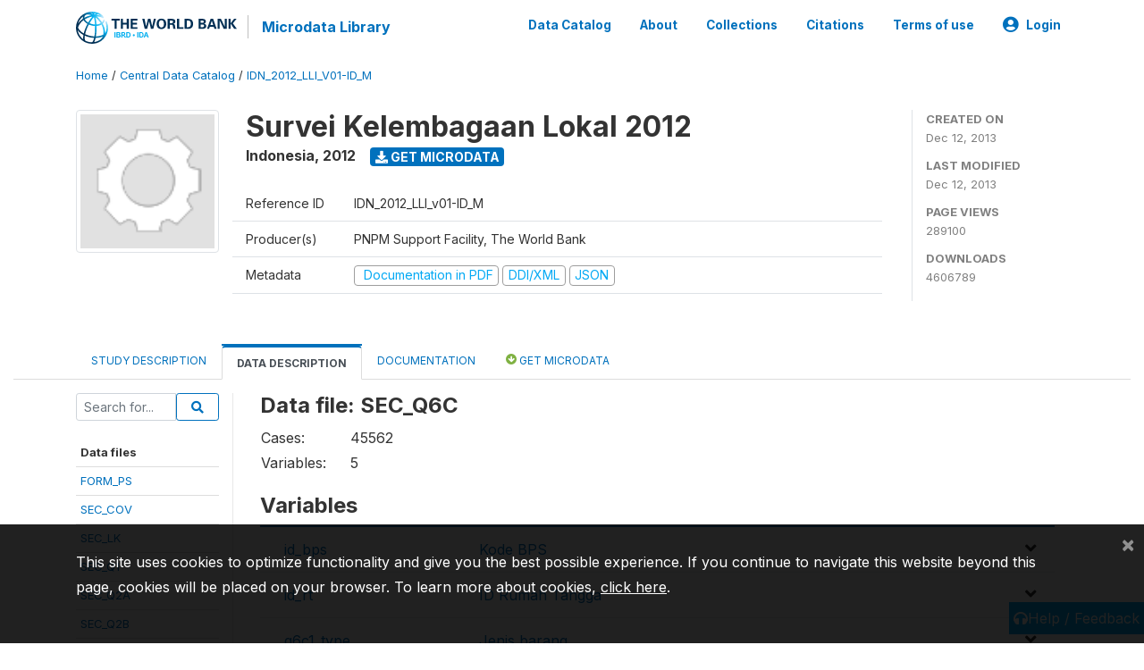

--- FILE ---
content_type: text/css
request_url: https://microdata.worldbank.org/themes/nada52/css/facets.css?v062021
body_size: 295
content:
/* TODO: Move more facets related rules here. */
.wb-ihsn-sidebar-filter .wb-card-footer .btn.clear {
  color: var(--wbg-lightgray);
  padding-left: 0;
}

.wb-ihsn-sidebar-filter .wb-card-footer .btn.clear:hover,
.wb-filter-subtitle .btn:hover {
  color: var(--action-color--hover) !important;
}

.wb-ihsn-sidebar-filter .wb-card-header .wb-search-control {
  position: relative;
}

.wb-search-control.input-group > .custom-select:not(:last-child), 
.wb-search-control.input-group > .form-control:not(:last-child) {
  border-top-right-radius: 0.2rem;
  border-bottom-right-radius: 0.2rem;
}

.wb-ihsn-sidebar-filter .wb-card-header .wb-search-control .input-group-append {
  position: absolute;
  right: 0;
  z-index: 10;
}

.wb-ihsn-sidebar-filter .wb-card-header .wb-search-control .input-group-append .btn.btn-link{
  color: var(--wbg-lightgray);
}


.wb-ihsn-sidebar-filter .wb-filter-subtitle {
  color: var(--wbg-lightgray);
  font-weight: normal;
  margin-top: .5rem;
  font-size: .8rem;
}

.wb-ihsn-sidebar-filter .wb-filter-subtitle > * {
  display: inline-block;
  vertical-align: middle;
}

.wb-filter-subtitle .btn {
  padding: 0 1rem;
  font-size: .8rem;
}

.wb-filter-subtitle .btn.clear::before {
  font-family: 'Font Awesome 5 Free';
  font-weight: 900;
  content: "\f00d";
  margin-right: 0.5rem;
}

.sidebar-filter .togglable > i.fa,
.sidebar-filter .togglable > i.fas,
.sidebar-filter .togglable .wb-filter-title > i.fa,
.sidebar-filter .togglable .wb-filter-title > i.fas {
  display: none;
}

--- FILE ---
content_type: application/javascript; charset=utf-8
request_url: https://by2.uservoice.com/t2/136660/web/track.js?_=1766392880454&s=0&c=__uvSessionData0&d=eyJlIjp7InUiOiJodHRwczovL21pY3JvZGF0YS53b3JsZGJhbmsub3JnL2luZGV4LnBocC9jYXRhbG9nLzE3OTkvZGF0YS1kaWN0aW9uYXJ5L0YyMD9maWxlX25hbWU9U0VDX1E2QyIsInIiOiIifX0%3D
body_size: 22
content:
__uvSessionData0({"uvts":"9671e0df-b778-49fc-4c0d-e085c42228ca"});